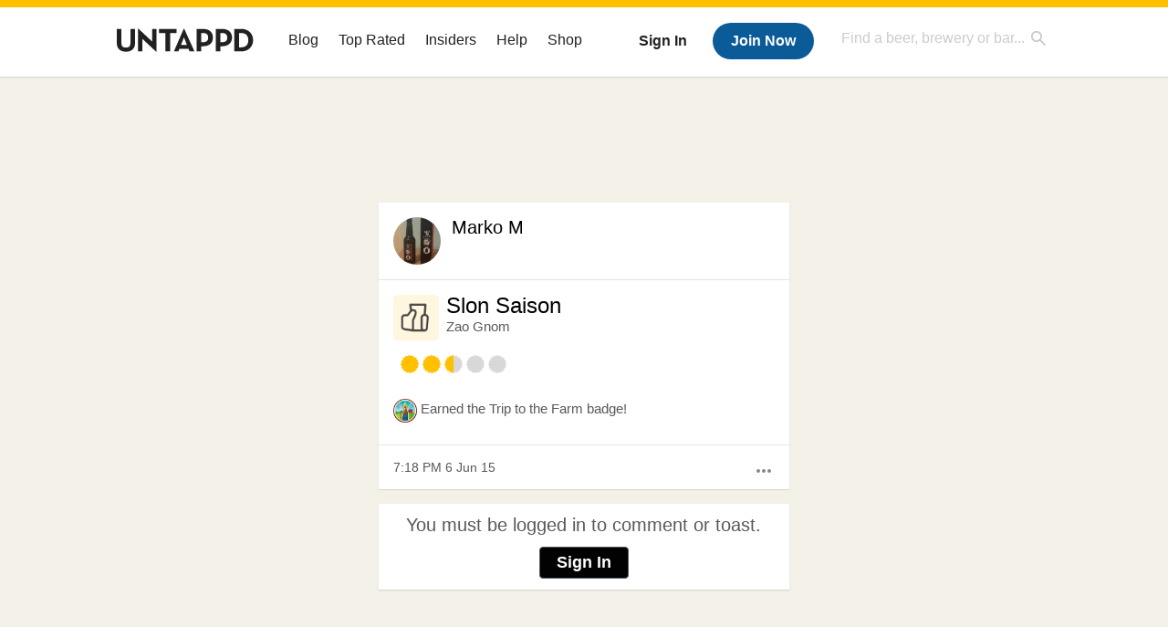

--- FILE ---
content_type: application/javascript; charset=utf-8
request_url: https://fundingchoicesmessages.google.com/f/AGSKWxUQ0bp85pJvO0DdQnz8gybR-VGUqQ2v23TeGGE8vSyvPlGl-y50mUhfbOXl61Kt6vFWdEOldRHQhNbMQu6Yy4k2CwgbmSwMRdMz7K9Vdq40okIwmqMem1OriQVNQ-ZVl_e7kPte3g==?fccs=W251bGwsbnVsbCxudWxsLG51bGwsbnVsbCxudWxsLFsxNzY5MjY2NTIxLDY0NDAwMDAwMF0sbnVsbCxudWxsLG51bGwsW251bGwsWzcsNl0sbnVsbCxudWxsLG51bGwsbnVsbCxudWxsLG51bGwsbnVsbCxudWxsLG51bGwsMV0sImh0dHBzOi8vdW50YXBwZC5jb20vdXNlci9tdWtvbW9qby9jaGVja2luLzE5MDI2OTE5OCIsbnVsbCxbWzgsIms2MVBCam1rNk8wIl0sWzksImVuLVVTIl0sWzE2LCJbMSwxLDFdIl0sWzE5LCIyIl0sWzE3LCJbMF0iXSxbMjQsIiJdLFsyOSwiZmFsc2UiXV1d
body_size: 118
content:
if (typeof __googlefc.fcKernelManager.run === 'function') {"use strict";this.default_ContributorServingResponseClientJs=this.default_ContributorServingResponseClientJs||{};(function(_){var window=this;
try{
var qp=function(a){this.A=_.t(a)};_.u(qp,_.J);var rp=function(a){this.A=_.t(a)};_.u(rp,_.J);rp.prototype.getWhitelistStatus=function(){return _.F(this,2)};var sp=function(a){this.A=_.t(a)};_.u(sp,_.J);var tp=_.ed(sp),up=function(a,b,c){this.B=a;this.j=_.A(b,qp,1);this.l=_.A(b,_.Pk,3);this.F=_.A(b,rp,4);a=this.B.location.hostname;this.D=_.Fg(this.j,2)&&_.O(this.j,2)!==""?_.O(this.j,2):a;a=new _.Qg(_.Qk(this.l));this.C=new _.dh(_.q.document,this.D,a);this.console=null;this.o=new _.mp(this.B,c,a)};
up.prototype.run=function(){if(_.O(this.j,3)){var a=this.C,b=_.O(this.j,3),c=_.fh(a),d=new _.Wg;b=_.hg(d,1,b);c=_.C(c,1,b);_.jh(a,c)}else _.gh(this.C,"FCNEC");_.op(this.o,_.A(this.l,_.De,1),this.l.getDefaultConsentRevocationText(),this.l.getDefaultConsentRevocationCloseText(),this.l.getDefaultConsentRevocationAttestationText(),this.D);_.pp(this.o,_.F(this.F,1),this.F.getWhitelistStatus());var e;a=(e=this.B.googlefc)==null?void 0:e.__executeManualDeployment;a!==void 0&&typeof a==="function"&&_.To(this.o.G,
"manualDeploymentApi")};var vp=function(){};vp.prototype.run=function(a,b,c){var d;return _.v(function(e){d=tp(b);(new up(a,d,c)).run();return e.return({})})};_.Tk(7,new vp);
}catch(e){_._DumpException(e)}
}).call(this,this.default_ContributorServingResponseClientJs);
// Google Inc.

//# sourceURL=/_/mss/boq-content-ads-contributor/_/js/k=boq-content-ads-contributor.ContributorServingResponseClientJs.en_US.k61PBjmk6O0.es5.O/d=1/exm=ad_blocking_detection_executable,kernel_loader,loader_js_executable/ed=1/rs=AJlcJMztj-kAdg6DB63MlSG3pP52LjSptg/m=cookie_refresh_executable
__googlefc.fcKernelManager.run('\x5b\x5b\x5b7,\x22\x5b\x5bnull,\\\x22untappd.com\\\x22,\\\x22AKsRol-7DHP5BpPgwWFAbZY2fQCiHylE9gK8Dgqd0YTH5o8BO8ZpS_Jm4ANTiRc3ldTpGCdf8CxlL5Y7BXmYjikQsBBCx4-0e5-4gjyaLRpen1jSeI8MPSznNFNnQQxWuAwURNmW3FzlsrQ-OzKgadv1-S_y_33ZFQ\\\\u003d\\\\u003d\\\x22\x5d,null,\x5b\x5bnull,null,null,\\\x22https:\/\/fundingchoicesmessages.google.com\/f\/AGSKWxVcndu2wsp4pU988xHffLKTVrhExyH0MtTw2GLJbtjW4j9qRwSMixcAdfn7IISrdLz62k4lnShXLlnQRbMI9HQV7oEYmaMLNYa0z4ED1wgMBcBkEum2vK2uqo_fFsyqJP0c7ZfQSQ\\\\u003d\\\\u003d\\\x22\x5d,null,null,\x5bnull,null,null,\\\x22https:\/\/fundingchoicesmessages.google.com\/el\/AGSKWxWkWMXzfbKMyPr58WE_TKOmT1WTusGimqeGd96DrxIn0fpApPjqcoJbENHK_uTJZ0g8LDMOwdzaw9NDKKpBrQ5VsSkX-Eo0HVS4MrECKKDIvATok1_rA9jKKtojm8MAy3V8t0Ygcw\\\\u003d\\\\u003d\\\x22\x5d,null,\x5bnull,\x5b7,6\x5d,null,null,null,null,null,null,null,null,null,1\x5d\x5d,\x5b3,1\x5d\x5d\x22\x5d\x5d,\x5bnull,null,null,\x22https:\/\/fundingchoicesmessages.google.com\/f\/AGSKWxUTMy0llfgLPbMEaYP2VPcEg92zNDCmf0yuarf-1585WV06SVQG45Py-oJeR0FlZMBHN9vHzDeVLb_RjaGaOBf6J7DMiQ0fzTd_S8VoANSZLhm0BUfe4b0Q7XbVWBwCmea-Luhq0Q\\u003d\\u003d\x22\x5d\x5d');}

--- FILE ---
content_type: text/plain;charset=UTF-8
request_url: https://c.pub.network/v2/c
body_size: -257
content:
a00b0a9a-7b9c-42e3-8a99-a611b8a270c7

--- FILE ---
content_type: application/javascript; charset=utf-8
request_url: https://fundingchoicesmessages.google.com/f/AGSKWxW9nyZD7doCOQYQu7W3_E7p9qXiVy2Wsl3vIJ7qobqIf4fz-465TofdRkZn8c6KbKmgx9D8XQX6TVYqDB3D-0RFo-F33IAlPKEFO6IGmG26J4k4DZ8xgHnt8Bb3SUu1cq9d2ZBSyzaYk7lqEs96eAN8FZVGPfLM1i8uXPX17VVuyDYD_upYYYsSajNJ/_/ads/tr_/adsky./yahooadsapi./adbot300./AdsAjaxRefresh.
body_size: -1290
content:
window['833ec8b0-1d69-4dc4-be65-bdf00489bdbc'] = true;

--- FILE ---
content_type: text/plain;charset=UTF-8
request_url: https://c.pub.network/v2/c
body_size: -111
content:
3572cf7a-4301-4240-83b1-a143a364101b